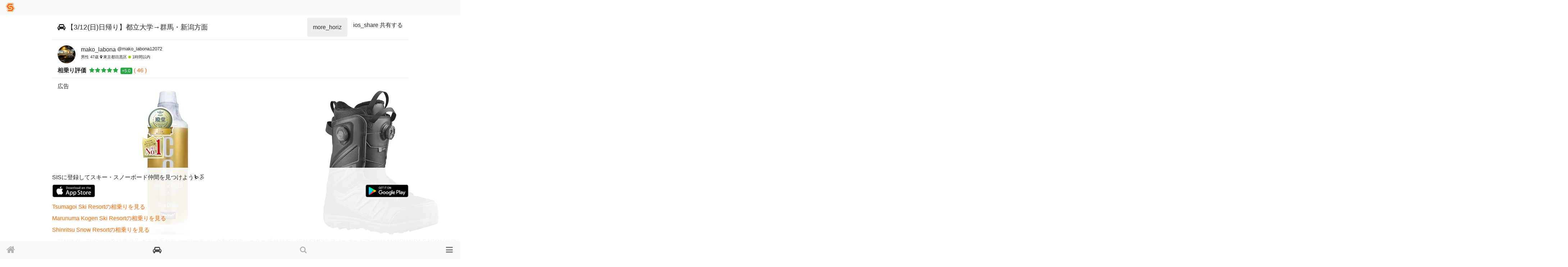

--- FILE ---
content_type: text/html; charset=utf-8
request_url: https://www.singinthesnow.net/ride_shares/drives/16611.amp
body_size: 14483
content:
<!DOCTYPE html>
<html amp='' lang='ja'>
<head>
<meta content='text/html; charset=UTF-8' http-equiv='Content-Type'><meta content='width=device-width, initial-scale=1.0, shrink-to-fit=no, maximum-scale=1.0, user-scalable=no' name='viewport'><script async='' src='https://cdn.ampproject.org/v0.js'></script>
<meta name="csrf-param" content="authenticity_token" />
<meta name="csrf-token" content="mdjNcKDL5pK0zzuDvQj/cxG31YHxd+/0zdmznOrGEwJ5ievSoAw0zAHVSHP2jwstGjXAiXR+XGdfShw/+dw9Lg==" />
<link href="https://www.singinthesnow.net/ride_shares/drives/16611" rel="canonical" />
<meta charset="utf-8">
<meta name="description" content="パルコール嬬恋スキーリゾート 丸沼高原スキー場 神立スノーリゾート行きのスキー、スノーボードの相乗り募集。mako_labonaさんによる3名の同乗者募集。">
<link rel="amphtml" href="https://www.singinthesnow.net/ride_shares/drives/16611.amp">
<link rel="alternate" hreflang="x-default" href="https://www.singinthesnow.net/ride_shares/drives/16611.amp"></link><link rel="alternate" hreflang="en" href="https://www.singinthesnow.net/ride_shares/drives/16611.amp?hl=en"></link><link rel="alternate" hreflang="ja" href="https://www.singinthesnow.net/ride_shares/drives/16611.amp?hl=ja"></link>
<link href='https://maxcdn.bootstrapcdn.com/font-awesome/4.7.0/css/font-awesome.min.css' rel='stylesheet' type='text/css'><title>【3/12(日)日帰り】都立大学→群馬・新潟方面 | スキー・スノーボードコミュニティ SIS</title><script type="application/ld+json" data-turbolinks-track="reload">{"type":"BreadcrumbList","itemListElement":[{"position":1,"name":"スキー・スノーボードコミュニティ SIS","item":"https://www.singinthesnow.net/","@type":"ListItem"},{"position":2,"name":"相乗り","item":"https://www.singinthesnow.net/ride_shares","@type":"ListItem"},{"position":3,"name":"相乗り | 乗せたい","item":"https://www.singinthesnow.net/ride_shares/drives","@type":"ListItem"},{"position":3,"name":"相乗り | 乗りたい","item":"https://www.singinthesnow.net/ride_shares/rides","@type":"ListItem"},{"position":4,"name":"【3/12(日)日帰り】都立大学→群馬・新潟方面","item":"https://www.singinthesnow.net/ride_shares/drives/16611","@type":"ListItem"}],"@context":"https://schema.org","@type":"BreadcrumbList"}</script><script type="application/ld+json" data-turbolinks-track="reload">{"type":"Event","name":"【3/12(日)日帰り】都立大学→群馬・新潟方面","startDate":"2023-03-12T02:00:00.000+09:00","endDate":"2023-03-12T20:00:00.000+09:00","eventAttendanceMode":"https://schema.org/OfflineEventAttendanceMode","description":"ご覧いただきありがとうございます\r\n直前ですが、3/12(日)スノーボードに行きます\r\nパルコール嬬恋希望ですが、ご希望あれば他でもかまいません\r\nパルコール嬬恋であればサンライズゴンドラからスタート希望なので、出発かなり早いです\r\n☆☆☆\r\n【催行日】3/12(日)\r\n【予定地】パルコール嬬恋　神立　丸沼\r\n【出発地】都立大学(東京都目黒区)\r\n【出発予定時間 2:00\r\n【基準ルート】目黒区→環七→目白通り→関越練馬\r\n【帰着予定時間】20:00\r\n【交通費】主催含め4人参加でお一人¥3,000円程度\r\n【募集人数】3名\r\n【参加者】40代男性 スノーボードフリーラン\r\n【車両】RP4ステップワゴン\r\n　　　　ルーフボックス装着\r\n　　　　飲食可 喫煙不可\r\n☆☆☆\r\n上記簡単な詳細です\r\nスキー場ご希望あれば検討します。\r\nパルコール嬬恋なら6:00サンライズゴンドラからスタート\r\n年齢・性別・スタイル・レベル等、全て不問です\r\n一期一会でも、楽しく１日を過ごせる方が唯一の条件です\r\n狭くても良ければ、4名まで相乗り出来ます(同乗者全員の同意必須)\r\n現地では、ご一緒でも個別行動でもかまいません\r\n膝を患っているので早めに上がってしまうかもしれませんが、ほっといて大丈夫です\r\nご一緒頂ける方にお楽しみ頂ければ幸いです\r\nまた、ご連絡さえいただければ、ドタキャンでもかまいません\r\nピックアップは可能な限り対応致します。\r\nお一人目であれば、23区城南城西城北・多摩地区東寄り・川崎・横浜一部・埼玉南部くらいは行けると思います\r\nホームに相乗り履歴も記載してますので、ご参考までに\r\n恐れ入りますが、お申し込みいただく前にお問い合わせいただけましたら幸いです\r\nご縁があれば、よろしくお願い致します\r\n\r\n","organizer":{"@type":"Person","name":"mako_labona","url":"https://www.singinthesnow.net/@mako_labona12072"},"location":{"@type":"Place","name":"Tsumagoi Ski Resort"},"@context":"https://schema.org","@type":"Event"}</script>
<style amp-boilerplate=''>
body{-webkit-animation:-amp-start 8s steps(1,end) 0s 1 normal both;-moz-animation:-amp-start 8s steps(1,end) 0s 1 normal both;-ms-animation:-amp-start 8s steps(1,end) 0s 1 normal both;animation:-amp-start 8s steps(1,end) 0s 1 normal both}@-webkit-keyframes -amp-start{from{visibility:hidden}to{visibility:visible}}@-moz-keyframes -amp-start{from{visibility:hidden}to{visibility:visible}}@-ms-keyframes -amp-start{from{visibility:hidden}to{visibility:visible}}@-o-keyframes -amp-start{from{visibility:hidden}to{visibility:visible}}@keyframes -amp-start{from{visibility:hidden}to{visibility:visible}}
</style>
<style amp-custom=''>
a{text-decoration:none;color:#ff6600}body{margin:0;font-family:-apple-system, BlinkMacSystemFont, 'Segoe UI', Roboto, 'Helvetica Neue', Arial, sans-serif, 'Apple Color Emoji', 'Segoe UI Emoji', 'Segoe UI Symbol';font-size:1rem;font-weight:400;line-height:1.5;color:#212529;background-color:#fff}h1,h2,h3,h4,h5,h6,.h1,.h2,.h3,.h4,.h5,.h6{margin-bottom:0.5rem;font-family:inherit;font-weight:500;line-height:1.2;color:inherit}ol,ul,dl{margin-top:0;margin-bottom:1rem}label{display:inline-block;margin-bottom:0.5rem}.align-middle{vertical-align:middle}.badge{display:inline-block;padding:0.25em 0.4em;font-size:75%;line-height:1;text-align:center;white-space:nowrap;vertical-align:baseline;border-radius:0.25rem}.badge-success{color:#fff;background-color:#28a745}.badge-success[href]:hover,.badge-success[href]:focus{color:#fff;text-decoration:none;background-color:#1e7e34}.bg-light{background-color:#f8f9fa}.bold{font-weight:bold}.btn{padding:0.5rem 15px;display:inline-block;font-weight:400;text-align:center;white-space:nowrap;vertical-align:middle;-webkit-user-select:none;-moz-user-select:none;-ms-user-select:none;user-select:none;border:1px solid transparent;font-size:1rem;line-height:1.5;border-radius:0.25rem;transition:color 0.15s ease-in-out, background-color 0.15s ease-in-out, border-color 0.15s ease-in-out, box-shadow 0.15s ease-in-out}.btn-block{display:block;width:100%}.btn-primary{color:#fff;background-color:#ff6600;border-color:#ff6600}.border-0{border:0}.col{flex-basis:0;flex-grow:1;max-width:100%}.col-1,.col-2,.col-3,.col-4,.col-5,.col-6,.col-7,.col-8,.col-9,.col-10,.col-11,.col-12,.col,.col-auto,.col-sm-1,.col-sm-2,.col-sm-3,.col-sm-4,.col-sm-5,.col-sm-6,.col-sm-7,.col-sm-8,.col-sm-9,.col-sm-10,.col-sm-11,.col-sm-12,.col-sm,.col-sm-auto,.col-md-1,.col-md-2,.col-md-3,.col-md-4,.col-md-5,.col-md-6,.col-md-7,.col-md-8,.col-md-9,.col-md-10,.col-md-11,.col-md-12,.col-md,.col-md-auto,.col-lg-1,.col-lg-2,.col-lg-3,.col-lg-4,.col-lg-5,.col-lg-6,.col-lg-7,.col-lg-8,.col-lg-9,.col-lg-10,.col-lg-11,.col-lg-12,.col-lg,.col-lg-auto,.col-xl-1,.col-xl-2,.col-xl-3,.col-xl-4,.col-xl-5,.col-xl-6,.col-xl-7,.col-xl-8,.col-xl-9,.col-xl-10,.col-xl-11,.col-xl-12,.col-xl,.col-xl-auto{position:relative;width:100%;min-height:1px;padding-right:15px;padding-left:15px}.col-12{flex:0 0 100%;max-width:100%}.container{padding-right:15px;padding-left:15px;margin-right:auto;margin-left:auto}.container .container{padding:0}.d-block{display:block}.d-flex{display:flex}.d-inline-block{display:inline-block}.d-table-cell{display:table-cell}.fixed-bottom{position:fixed;right:0;bottom:0;left:0;z-index:1028}.flex-row{flex-direction:row}.float-left{float:left}.float-right{float:right}.form-control{display:block;width:100%;padding:0.375rem 0.75rem;font-size:1rem;line-height:1.5;color:#495057;background-color:#fff;background-clip:padding-box;border:1px solid #ced4da;border-radius:0.25rem;transition:border-color 0.15s ease-in-out, box-shadow 0.15s ease-in-out}.form-control-range{display:block;width:100%}select.form-control:not([size]):not([multiple]){height:calc(2.25rem + 2px)}.input-group{position:relative;display:flex;flex-wrap:wrap;align-items:stretch;width:100%}.input-group>.form-control,.input-group>.custom-select,.input-group>.custom-file{position:relative;flex:1 1 auto;width:1%;margin-bottom:0}.list-group{display:flex;flex-direction:column;padding-left:0;margin-bottom:0}.list-group-item{position:relative;display:block;padding:0.75rem 1.25rem;margin-bottom:-1px;background-color:#fff;border:1px solid rgba(0,0,0,0.125)}.list-group-no-y-border{border-left:none;border-right:none}.list-inline{padding-left:0;list-style:none}.modal{display:none}.mt-1,.my-1{margin-top:0.25rem}.mt-2,.my-2{margin-top:0.5rem}.mt-4,.my-4{margin-top:1.5rem}.mb-2,.my-2{margin-bottom:0.5rem}.ml-1,.mx-1{margin-left:0.25rem}.ml-2,.mx-2{margin-left:0.5rem}.mr-1,.mx-1{margin-right:0.25rem}.mr-2,.mx-2{margin-right:0.5rem}.pt-2,.py-2{padding-top:0.5rem}.pb-2,.py-2{padding-bottom:0.5rem}.pl-2,.px-2{padding-left:0.5rem}.pl-3,.px-3{padding-left:1rem}.pr-0{padding-right:0}.pr-3,.px-3{padding-right:1rem}nav.nav.d-flex[role="tablist"]{border-bottom:1px solid #e6e6e6}.navbar{position:relative;display:flex;flex-wrap:wrap;align-items:center;justify-content:space-between;padding:0.5rem 1rem}.navbar .nav-brand{height:25px}.navbar-toggler-icon{display:inline-block;width:1.5em;height:1.25em;vertical-align:middle;content:'';background:no-repeat center center;background-size:100% 100%}.navbar-toggler{padding:0.25rem 0.75rem;font-size:1.25rem;line-height:1;background-color:transparent;border:1px solid transparent;border-radius:0.25rem}.navbar-light .navbar-brand{color:rgba(0,0,0,0.9)}.navbar-light .navbar-brand:hover,.navbar-light .navbar-brand:focus{color:rgba(0,0,0,0.9)}.navbar-light .navbar-nav .nav-link{color:rgba(0,0,0,0.5)}.navbar-light .navbar-nav .nav-link:hover,.navbar-light .navbar-nav .nav-link:focus{color:rgba(0,0,0,0.7)}.navbar-light .navbar-nav .nav-link.disabled{color:rgba(0,0,0,0.3)}.navbar-light .navbar-nav .show>.nav-link,.navbar-light .navbar-nav .active>.nav-link,.navbar-light .navbar-nav .nav-link.show,.navbar-light .navbar-nav .nav-link.active{color:rgba(0,0,0,0.9)}.navbar-light .navbar-toggler{color:rgba(0,0,0,0.5);border-color:rgba(0,0,0,0.1)}.navbar-light .navbar-toggler-icon{background-image:url("data:image/svg+xml;charset=utf8,%3Csvg viewBox='0 0 30 30' xmlns='http://www.w3.org/2000/svg'%3E%3Cpath stroke='rgba(0, 0, 0, 0.5)' stroke-width='2' stroke-linecap='round' stroke-miterlimit='10' d='M4 7h22M4 15h22M4 23h22'/%3E%3C/svg%3E")}.navbar-light .navbar-text{color:rgba(0,0,0,0.5)}.navbar-light .navbar-text a{color:rgba(0,0,0,0.9)}.navbar-light .navbar-text a:hover,.navbar-light .navbar-text a:focus{color:rgba(0,0,0,0.9)}.nav-icon,.nav-icon-current{display:inline-block;width:60px;height:50px;padding-top:14px;padding-bottom:12px;text-align:center;position:relative;font-size:20px;line-height:110%}.icon-home{font-size:26px;padding-top:10px}.icon-car{padding-top:13px;font-size:21px}.icon-comments{font-size:23px;padding-top:12px}.icon-search{padding-top:15px;padding-top:13px}.icon-users{font-size:19px}.navbar-toggler{font-size:22px}.nav-icon:hover,.nav-icon:active{background-color:#e9ecef}.nav-icon{color:#b3b3b3}.nav-icon-current{color:#4d4d4d}.fixed-top{position:fixed;top:0;right:0;left:0;z-index:1030}.text-center{text-align:center}.text-muted{color:#6c757d}.text-right{text-align:right}.nav-link{color:inherit;display:block;padding:0.5rem 1rem}.nav-link-sm{padding:0.3rem 0.8rem;font-size:0.9rem}.nav-link.active{border-bottom:3px solid #f60}.justify-content-between{justify-content:space-between}.row{display:flex;flex-wrap:wrap;margin-right:-15px;margin-left:-15px;margin-bottom:0.3rem}.switch{position:relative;display:inline-block;width:3rem;height:1.5rem}#main{padding-top:41px;padding-bottom:50px;max-width:991px;margin:auto auto 110px auto;min-height:90vh}#bottom-nav-wrap{max-height:100%;background-color:#1da1f3}#nav-main{margin-bottom:50px}#bottom-nav{max-height:100%;overflow-y:scroll}#bottom-nav .badge{position:absolute;top:5px;right:2px}#bottom-buttons{height:50px}#content-title,.content-title{font-size:1.2rem;margin:15px 0}.btn-label{padding:5px 10px 5px 30px;border-radius:5px;border:1px solid #eee;display:inline-block}.btn-input{position:relative;left:25px;margin-left:-15px;transform:scale(1.2)}.btn-input:checked+label{background:#f60;color:#FFF}.btn-input:checked[type="checkbox"]{accent-color:#000}.btn-input:checked[type="radio"]{accent-color:#000}.content-datetime{font-size:0.8rem}.content-subtitle{font-size:1.1rem}.d-grid{display:grid}.disabled,[data-disabled='true']{opacity:0.4}#nav-main{margin-bottom:50px}.font-07em{font-size:0.7em}#for-visitor{position:fixed;bottom:46px;background-color:rgba(255,255,255,0.9);z-index:200}#for-visitor-inner{max-width:991px;margin:auto;padding:15px}.item-row{border-bottom:solid 1px #e6e6e6;padding:0.5rem 0}.item-row .item-row{border:none}#menu{padding:0;border:0px}.list-datetime,.list-summary{font-size:80%}.link-inherit{color:inherit}.rating-stars{letter-spacing:0.1rem}.rating-stars-positive{color:#28a745}.rating-stars-negative{color:#dc3545}.scroll-hr{overflow-x:auto;white-space:nowrap}.scroll-hr-block{display:inline-block;float:none}.w-100{width:100%}.admin-verified-badge{color:#ff6600;top:5px}.last-access-icon{display:inline-block;width:7px;height:7px;border-radius:100%;z-index:2}.last-access-icon-absolute{position:absolute;bottom:0;left:0}.last-access-latest{background-color:#9dd201}.last-access-oldest{width:0px}.last-access-24hours{background-color:#ffc654}.last-access-7days{background-color:#adb8ff}.last-access-30days{background-color:#c9c9c9}.user-header-sum{width:100%;margin-top:15px;grid-template-columns:50px auto;grid-column-gap:15px}.list-group-item .user-header-sum{margin-top:0px}.user-login{font-size:120%}.user-lock-icon{font-size:80%}.user-list-details{font-size:80%}.user-avator-wrapper{width:50px;height:50px;overflow:hidden;border-radius:50%;text-align:center;background-color:#f0f0f0}.user-avator{height:100%;width:auto;margin-left:50%;transform:translateX(-50%)}.avator-list-user-avator-wrapper,.avator-list-user-avator{width:30px;height:30px}.avator-lists-wrapper{white-space:nowrap;overflow:hidden;height:40px}.user-wrap-horizon-s{display:inline-block;font-size:0.4rem;max-width:35px;overflow:hidden;text-overflow:ellipsis;text-align:center;white-space:nowrap}.user-wrap-horizon-s .user-avator-wrapper{width:35px;height:35px}.user-account-id{font-size:0.8rem}.user-recommend{width:50px;margin:0.5rem}.user-name{max-width:100%;white-space:nowrap;overflow:hidden;text-overflow:ellipsis;font-size:0.7rem}.liked-user{float:left}#share-menu .dropdown-menu{position:absolute;right:0}#qr-simbol{width:50px;height:50px;bottom:calc(0% + 25px + 5px);right:calc(0% + 25px + 5px);background-color:#fff;padding:5px;border-radius:5px}#account_for_copy,.hidden-element-for_copy,#profile_url_for_copy{left:0;top:-100vh}#profile-privacy .user-avator-wrapper{display:inline-block}#profile-privacy .btn-right{border-top-left-radius:0.2rem;border-bottom-left-radius:0.2rem}.verified-icon{color:#1da1f3;margin-left:0.3rem;font-size:90%}#user-sugestions{position:fixed;width:100%}

a{ color: #f60; text-decoration: none; font-size: 1rem; }
.ride-share-users-comments-wrap{min-width:5.5em}.ride-share-social-share-buttons{margin-top:-10px;margin-bottom:-10px;margin-right:-15px}

.equipment_false{opacity:0.4;margin:0.2em}.car-image{max-width:100;max-height:auto;width:auto;height:auto;display:block;margin:auto}


</style>
<script async='' custom-element='amp-auto-ads' src='https://cdn.ampproject.org/v0/amp-auto-ads-0.1.js'></script>
<script async='' custom-element='amp-analytics' src='https://cdn.ampproject.org/v0/amp-analytics-0.1.js'></script>

<noscript>
<style amp-boilerplate=''>
body{-webkit-animation:none;-moz-animation:none;-ms-animation:none;animation:none}
</style>
</noscript>
</head><body id='ride_shares_show'><amp-auto-ads data-ad-client='ca-pub-6966797141547602' type='adsense'></amp-auto-ads><main id='main'><div class='container'>
<div class='row item-row'><div class='col pr-0'><h2 id='content-title'><span class='mr-1'><i class="fa fa-car"></i></span>【3/12(日)日帰り】都立大学→群馬・新潟方面</h2></div><button aria-expanded='false' aria-haspopup='true' class='btn btn-min btn-transparent dropdown p-0 link-inherit' data-toggle='dropdown' id='' type='button'><span class='dropdown'><span class='material-icons'>more_horiz</span></span></button><div aria-labelledby='dropdownMenuButton' class='dropdown-menu dropdown-menu-right p-0 text-center'>
<div class='dropdown-item'><span onclick="navigatorShare(`https://www.singinthesnow.net/ride_shares/drives/16611`, `🚘【相乗り】 【3/12(日)日帰り】都立大学→群馬・新潟方面  #パルコール嬬恋スキーリゾート #丸沼高原スキー場 #神立スノーリゾート`, `【3/12(日)日帰り】都立大学→群馬・新潟方面`)" class="btn social-share"><span class="material-icons ">ios_share</span><span class="ml-1">共有する</span></span></div>
</div>
</div><a class="link-inherit" href="/@mako_labona12072"><div class='d-grid user-header-sum'><div><div class="user-avator-wrapper"><amp-img class="user-avator lazy" height="50px" width="50px" data-src="https://cdn.singinthesnow.net/users/25418/images/avator_P2100011.JPG" src="https://cdn.singinthesnow.net/users/25418/images/avator_P2100011.JPG" alt="https://cdn.singinthesnow.net/users/25418/images/avator_P2100011.JPG" layout="fixed" /></div></div><div><div class='d-flex justify-content-start'><div class='mr-1'>mako_labona</div><div class='user-account-id'>@mako_labona12072</div></div><div class='font-07em'><span class='mr-1'>男性</span><span class='mr-1'>47歳</span><span class='mr-1'><i class="fa fa-map-marker"></i> 東京都目黒区</span><span class='mr-1'><span class="last-access-icon last-access-latest "></span></span><span class='mr-1'>1時間以内</span><span class='mr-1'></span></div></div></div>
</a><div class='row item-row'><div class='col'><strong>相乗り評価</strong><span class='ml-1'><span class='ml-1'><span class="rating-stars rating-stars-positive"><i class="fa fa-star"></i><i class="fa fa-star"></i><i class="fa fa-star"></i><i class="fa fa-star"></i><i class="fa fa-star"></i></span></span><span class='ml-1'><span class="badge badge-success">+5.0</span></span><span class='ml-1'><a href="/@mako_labona12072/ride_share_ratings">( 46 )</a></span></span></div></div><div class='row'><div class='col'></div></div><div class='container d-flex justify-content-between align-items-center'><aside>広告</aside></div><div class='affiliates-horizontal'><div class='d-flex justify-content-start'><aside class='affiliate-horizontal scroll-snap-start'><div class='open-in-external d-flex justify-content-center align-items-center aff-source'><a href='https://www.amazon.co.jp/%E3%83%97%E3%83%AD%E3%82%B9%E3%82%BF%E3%83%83%E3%83%95-Prostaff-%E3%82%AC%E3%83%A9%E3%82%B9%E7%B3%BB%E3%83%9C%E3%83%87%E3%82%A3%E3%83%BC%E3%82%B3%E3%83%BC%E3%83%86%E3%82%A3%E3%83%B3%E3%82%B0%E5%89%A4-CC%E3%82%A6%E3%82%A9%E3%83%BC%E3%82%BF%E3%83%BC%E3%82%B4%E3%83%BC%E3%83%AB%E3%83%89-480ml/dp/B00P2DZFHS/ref=zg_bs_g_automotive_d_sccl_6/?tag=11028349-22' rel='sponsored'><img src='https://images-fe.ssl-images-amazon.com/images/I/610WScOfooL._AC_UL600_SR600,400_.jpg' /></a></div><div class='open-in-external aff-btn-src font-07em'><a href='https://www.amazon.co.jp/%E3%83%97%E3%83%AD%E3%82%B9%E3%82%BF%E3%83%83%E3%83%95-Prostaff-%E3%82%AC%E3%83%A9%E3%82%B9%E7%B3%BB%E3%83%9C%E3%83%87%E3%82%A3%E3%83%BC%E3%82%B3%E3%83%BC%E3%83%86%E3%82%A3%E3%83%B3%E3%82%B0%E5%89%A4-CC%E3%82%A6%E3%82%A9%E3%83%BC%E3%82%BF%E3%83%BC%E3%82%B4%E3%83%BC%E3%83%AB%E3%83%89-480ml/dp/B00P2DZFHS/ref=zg_bs_g_automotive_d_sccl_6/?tag=11028349-22'>プロスタッフ(Prostaff) 洗車用品 ガラス系ボディーコーティング剤 CCウォーターゴールド 詰め替え 480ml 品番:S123</a></div><div class='d-flex justify-content-between align-items-end'></div><span class="aff-rating"><span class="rating-stars rating-stars-positive"><i class="fa fa-star"></i><i class="fa fa-star"></i><i class="fa fa-star"></i><i class="fa fa-star"></i><i class="fa fa-star-half-o"></i></span>12</span><div class='font-07em'>Amazon</div></aside><aside class='affiliate-horizontal scroll-snap-start'><div class='open-in-external d-flex justify-content-center align-items-center aff-source'><a href='https://www.amazon.co.jp/%E3%82%B5%E3%83%AD%E3%83%A2%E3%83%B3-SALOMON-%E3%82%B9%E3%83%8E%E3%83%BC%E3%83%9C%E3%83%BC%E3%83%89%E3%83%96%E3%83%BC%E3%83%84-2024-25%E5%B9%B4%E3%83%A2%E3%83%87%E3%83%AB-L47403000/dp/B0D5822ZT7/ref=zg_bs_g_491216011_d_sccl_8/?tag=11028349-22' rel='sponsored'><img src='https://images-fe.ssl-images-amazon.com/images/I/71EtGSs81vL._AC_UL600_SR600,400_.jpg' /></a></div><div class='open-in-external aff-btn-src font-07em'><a href='https://www.amazon.co.jp/%E3%82%B5%E3%83%AD%E3%83%A2%E3%83%B3-SALOMON-%E3%82%B9%E3%83%8E%E3%83%BC%E3%83%9C%E3%83%BC%E3%83%89%E3%83%96%E3%83%BC%E3%83%84-2024-25%E5%B9%B4%E3%83%A2%E3%83%87%E3%83%AB-L47403000/dp/B0D5822ZT7/ref=zg_bs_g_491216011_d_sccl_8/?tag=11028349-22'>サロモン(SALOMON) スノーボードブーツ LAUNCH BOA SJ BOA(ラウンチ SJ ボア) メンズ</a></div><div class='d-flex justify-content-between align-items-end'></div><span class="aff-rating"><span class="rating-stars rating-stars-positive"><i class="fa fa-star"></i><i class="fa fa-star"></i><i class="fa fa-star"></i><i class="fa fa-star"></i><i class="fa fa-star"></i></span>1</span><div class='font-07em'>Amazon</div></aside><aside class='affiliate-horizontal scroll-snap-start'><div class='open-in-external d-flex justify-content-center align-items-center aff-source'><a href='https://www.amazon.co.jp/%E3%82%A2%E3%82%A4%E3%83%AA%E3%82%B9%E3%82%AA%E3%83%BC%E3%83%A4%E3%83%9E-%E3%83%89%E3%83%A9%E3%83%A0%E5%BC%8F%E6%B4%97%E6%BF%AF%E6%A9%9F-%E4%B9%BE%E7%87%A5%E6%A9%9F%E8%83%BD%E4%BB%98%E3%81%8D-%E6%B8%A9%E6%B0%B4%E6%B4%97%E6%B5%84%E6%A9%9F%E8%83%BD-CDK842-W/dp/B09YM87RLV/ref=zg_bs_g_16299361_d_sccl_13/?tag=11028349-22' rel='sponsored'><img src='https://images-fe.ssl-images-amazon.com/images/I/51YmhOZfIDL._AC_UL600_SR600,400_.jpg' /></a></div><div class='open-in-external aff-btn-src font-07em'><a href='https://www.amazon.co.jp/%E3%82%A2%E3%82%A4%E3%83%AA%E3%82%B9%E3%82%AA%E3%83%BC%E3%83%A4%E3%83%9E-%E3%83%89%E3%83%A9%E3%83%A0%E5%BC%8F%E6%B4%97%E6%BF%AF%E6%A9%9F-%E4%B9%BE%E7%87%A5%E6%A9%9F%E8%83%BD%E4%BB%98%E3%81%8D-%E6%B8%A9%E6%B0%B4%E6%B4%97%E6%B5%84%E6%A9%9F%E8%83%BD-CDK842-W/dp/B09YM87RLV/ref=zg_bs_g_16299361_d_sccl_13/?tag=11028349-22'>アイリスオーヤマ ドラム式洗濯機 洗濯8kg 乾燥4kg ホワイト CDK842-W 左開き インバーター 新生活 一人暮らし</a></div><div class='d-flex justify-content-between align-items-end'></div><span class="aff-rating"><span class="rating-stars rating-stars-positive"><i class="fa fa-star"></i><i class="fa fa-star"></i><i class="fa fa-star"></i><i class="fa fa-star-half-o"></i><i class="fa fa-star-o"></i></span>140</span><div class='font-07em'>Amazon</div></aside><aside class='affiliate-horizontal scroll-snap-start'><div class='open-in-external d-flex justify-content-center align-items-center aff-source'><a href='https://www.amazon.co.jp/north-peak-%E3%83%8E%E3%83%BC%E3%82%B9%E3%83%94%E3%83%BC%E3%82%AF-%E3%82%B1%E3%83%BC%E3%83%96%E3%83%AB%E3%83%AD%E3%83%83%E3%82%AF-NP-3308/dp/B00GGC36RA/ref=zg_bs_g_3412885051_d_sccl_14/?tag=11028349-22' rel='sponsored'><img src='https://images-fe.ssl-images-amazon.com/images/I/61ZyefpkJaL._AC_UL600_SR600,400_.jpg' /></a></div><div class='open-in-external aff-btn-src font-07em'><a href='https://www.amazon.co.jp/north-peak-%E3%83%8E%E3%83%BC%E3%82%B9%E3%83%94%E3%83%BC%E3%82%AF-%E3%82%B1%E3%83%BC%E3%83%96%E3%83%AB%E3%83%AD%E3%83%83%E3%82%AF-NP-3308/dp/B00GGC36RA/ref=zg_bs_g_3412885051_d_sccl_14/?tag=11028349-22'>north peak(ノースピーク) ケーブルロック NP-3308 PK</a></div><div class='d-flex justify-content-between align-items-end'></div><span class="aff-rating"><span class="rating-stars rating-stars-positive"><i class="fa fa-star"></i><i class="fa fa-star"></i><i class="fa fa-star"></i><i class="fa fa-star"></i><i class="fa fa-star"></i></span>1</span><div class='font-07em'>Amazon</div></aside><aside class='affiliate-horizontal scroll-snap-start'><div class='open-in-external d-flex justify-content-center align-items-center aff-source'><a href='https://www.amazon.co.jp/NIMASO-%E3%82%AC%E3%83%A9%E3%82%B9%E3%83%95%E3%82%A3%E3%83%AB%E3%83%A0-iPhone-%E3%81%84Phone17%EF%BC%886-3%E3%82%A4%E3%83%B3%E3%83%81%EF%BC%89%E5%AF%BE%E5%BF%9C-DSP25F1698/dp/B0FDB6RLRK/ref=zg_bs_g_128187011_d_sccl_3/?tag=11028349-22' rel='sponsored'><img src='https://images-fe.ssl-images-amazon.com/images/I/61SHlZQ425L._AC_UL600_SR600,400_.jpg' /></a></div><div class='open-in-external aff-btn-src font-07em'><a href='https://www.amazon.co.jp/NIMASO-%E3%82%AC%E3%83%A9%E3%82%B9%E3%83%95%E3%82%A3%E3%83%AB%E3%83%A0-iPhone-%E3%81%84Phone17%EF%BC%886-3%E3%82%A4%E3%83%B3%E3%83%81%EF%BC%89%E5%AF%BE%E5%BF%9C-DSP25F1698/dp/B0FDB6RLRK/ref=zg_bs_g_128187011_d_sccl_3/?tag=11028349-22'>NIMASO ガラスフィルム iPhone 17 用 強化ガラス 液晶 保護フィルム 耐衝撃 高透過率 指紋防止 貼りやすい ガイド枠付き 2枚セット いPhone17（6.3インチ）対応 DSP25F1698</a></div><div class='d-flex justify-content-between align-items-end'></div><span class="aff-rating"><span class="rating-stars rating-stars-positive"><i class="fa fa-star"></i><i class="fa fa-star"></i><i class="fa fa-star"></i><i class="fa fa-star"></i><i class="fa fa-star-half-o"></i></span>68</span><div class='font-07em'>Amazon</div></aside><aside class='affiliate-horizontal scroll-snap-start'><div class='open-in-external d-flex justify-content-center align-items-center aff-source'><a href='https://www.amazon.co.jp/Fkstyle%E3%80%90%E3%83%AF%E3%83%B3%E3%82%BF%E3%83%83%E3%83%81%E8%A3%85%E7%9D%80%E3%83%BB%E3%82%A8%E3%83%83%E3%82%B8%E4%BF%9D%E8%AD%B7%E3%80%91%E3%82%B9%E3%83%8E%E3%83%BC%E3%83%9C%E3%83%BC%E3%83%89%E3%82%AB%E3%83%90%E3%83%BC-%E3%82%BD%E3%83%BC%E3%83%AB%E3%82%AB%E3%83%90%E3%83%BC-140%EF%BD%9E160cm%E5%AF%BE%E5%BF%9C-%E3%83%95%E3%83%AA%E3%83%BC%E3%82%B9%C3%97%E3%83%8A%E3%82%A4%E3%83%AD%E3%83%B3%E7%B4%A0%E6%9D%90-%E8%BB%8A%E5%86%85%E6%B1%9A%E3%82%8C%E9%98%B2%E6%AD%A2/dp/B0G3WJHHTF/ref=zg_bs_g_491221011_d_sccl_28/?tag=11028349-22' rel='sponsored'><img src='https://images-fe.ssl-images-amazon.com/images/I/61nhDsiJYQL._AC_UL600_SR600,400_.jpg' /></a></div><div class='open-in-external aff-btn-src font-07em'><a href='https://www.amazon.co.jp/Fkstyle%E3%80%90%E3%83%AF%E3%83%B3%E3%82%BF%E3%83%83%E3%83%81%E8%A3%85%E7%9D%80%E3%83%BB%E3%82%A8%E3%83%83%E3%82%B8%E4%BF%9D%E8%AD%B7%E3%80%91%E3%82%B9%E3%83%8E%E3%83%BC%E3%83%9C%E3%83%BC%E3%83%89%E3%82%AB%E3%83%90%E3%83%BC-%E3%82%BD%E3%83%BC%E3%83%AB%E3%82%AB%E3%83%90%E3%83%BC-140%EF%BD%9E160cm%E5%AF%BE%E5%BF%9C-%E3%83%95%E3%83%AA%E3%83%BC%E3%82%B9%C3%97%E3%83%8A%E3%82%A4%E3%83%AD%E3%83%B3%E7%B4%A0%E6%9D%90-%E8%BB%8A%E5%86%85%E6%B1%9A%E3%82%8C%E9%98%B2%E6%AD%A2/dp/B0G3WJHHTF/ref=zg_bs_g_491221011_d_sccl_28/?tag=11028349-22'>Fkstyle【ワンタッチ装着・エッジ保護】スノーボードカバー ソールカバー M/Lサイズ 140～160cm対応 フリース×ナイロン素材 傷防止 車内汚れ防止 軽量 コンパクト 収納ケース スノボ 板 エッジガード</a></div><div class='d-flex justify-content-between align-items-end'></div><div class='font-07em'>Amazon</div></aside><aside class='affiliate-horizontal scroll-snap-start'><div class='open-in-external d-flex justify-content-center align-items-center aff-source'><a href='https://www.amazon.co.jp/%EF%BC%88%E3%83%9C%E3%83%AC%E3%83%BC%EF%BC%89bolle-%E3%83%A9%E3%83%83%E3%82%B7%E3%83%A5%E3%83%97%E3%83%A9%E3%82%B9-ONESIZE-MatteBlack-CLEAR/dp/B09JK5MP7K/ref=zg_bs_g_2201305051_d_sccl_10/?tag=11028349-22' rel='sponsored'><img src='https://images-fe.ssl-images-amazon.com/images/I/61VatSnH7gL._AC_UL600_SR600,400_.jpg' /></a></div><div class='open-in-external aff-btn-src font-07em'><a href='https://www.amazon.co.jp/%EF%BC%88%E3%83%9C%E3%83%AC%E3%83%BC%EF%BC%89bolle-%E3%83%A9%E3%83%83%E3%82%B7%E3%83%A5%E3%83%97%E3%83%A9%E3%82%B9-ONESIZE-MatteBlack-CLEAR/dp/B09JK5MP7K/ref=zg_bs_g_2201305051_d_sccl_10/?tag=11028349-22'>（ボレー）bolle RUSH+ BSSI ラッシュプラス ONESIZE MatteBlack/CLEAR</a></div><div class='d-flex justify-content-between align-items-end'></div><div class='font-07em'>Amazon</div></aside></div></div><div class='row item-row'><div class='col'><div class='float-left mr-1'><strong>出発予定日時</strong></div><div class='float-left'>2023年03月12日 02時00分</div></div></div><div class='row item-row'><div class='col'><div class='float-left mr-1'><strong>帰宅予定日時</strong></div><div class='float-left'>2023年03月12日 20時00分</div></div></div><div class='row item-row'><div class='col'><div class='float-left mr-1'><strong>申込締切日時</strong></div><div class='float-left'>2023年03月11日 21時30分</div></div></div><div class='row item-row'><div class='col'><div class='float-left mr-1'><strong>スキー場</strong></div><div class='float-left'><ul class="list-inline ml-2">
<li class='list-inline-item mr-2'><a class="list-summary" href="/gelandes/Tsumagoi%20Ski%20Resort">Tsumagoi Ski Resort</a></li><li class='list-inline-item mr-2'><a class="list-summary" href="/gelandes/Marunuma%20Kogen%20Ski%20Resort">Marunuma Kogen Ski Resort</a></li><li class='list-inline-item mr-2'><a class="list-summary" href="/gelandes/Shinritsu%20Snow%20Resort">Shinritsu Snow Resort</a></li></div></div></div><div class='row item-row'><div class='col'>
<a data-toggle='collapse' href='#car'><strong class='mr-1'>車情報</strong><i class="fa fa-plus-square"></i>
</a>
<div class='collapse' id='car'>
<div class='row item-row'><div class='col'><amp-img width="3888" height="3888" layout="responsive" data-src="https://cdn.singinthesnow.net/cars/4171/images/20251207_014826.jpg" class="lazy car-image" src="https://cdn.singinthesnow.net/cars/4171/images/20251207_014826.jpg" alt="https://cdn.singinthesnow.net/cars/4171/images/20251207_014826.jpg" /></div></div>
<div class='row item-row'><div class='col'><div class='float-left mr-1'><strong>
メーカー
</strong>
HONDA</div></div></div>
<div class='row item-row'><div class='col'><div class='float-left mr-1'><strong>
車名
</strong>
RP7ステップワゴン</div></div></div>
<div class='row item-row'><div class='col'><div class='float-left mr-1'><strong>
4WD
</strong>
<i class="fa fa-check"></i></div></div></div>
<div class='row item-row'><div class='col'><div class='float-left mr-1'><strong>
スタッドレスタイヤ
</strong>
<i class="fa fa-check"></i></div></div></div>
<div class='row item-row'><div class='col'><div class='float-left mr-1'><strong>
タイヤチェーン
</strong>
<i class="fa fa-check"></i></div></div></div>
<div class='row item-row'><div class='col'><div class='float-left mr-1'><strong>
ルーフボックス
</strong>
<i class="fa fa-check"></i></div></div></div>
<div class='row item-row'><div class='col'><div class='float-left mr-1'><strong>
ルーフキャリア
</strong>
<i class="fa fa-check"></i></div></div></div>
<div class='row item-row'><div class='col'><div class='float-left mr-1'><strong>
ETC
</strong>
<i class="fa fa-check"></i></div></div></div>
<div class='row item-row'><div class='col'><div class='float-left mr-1'><strong>
カーナビ
</strong>
<i class="fa fa-check"></i></div></div></div>
<div class='row item-row'><div class='col'><div class='float-left mr-1'><strong>
喫煙
</strong>
不可</div></div></div>
<div class='row item-row'><div class='col'><div class='float-left mr-1'><strong>
飲食
</strong>
可</div></div></div>
<div class='row item-row'><div class='col'><div class='float-left mr-1'><strong>
積載可能な板の最大長
</strong>
160cm</div></div></div>

</div>
</div></div><div class='row item-row'><div class='col'><div class='float-left mr-1'><strong>募集人数</strong></div><div class='float-left'>3人</div></div></div><div class='row item-row'><div class='col'><div class='float-left mr-1'><strong>運転の交代</strong></div><div class='float-left'></div>不要</div></div><div class='row item-row'><div class='col'><div class='float-left mr-1'><strong>ガソリン代</strong></div><div class='float-left'>¥0</div></div></div><div class='row item-row'><div class='col'><div class='float-left mr-1'><strong>高速代</strong></div><div class='float-left'>¥0</div></div></div><div class='row item-row'><div class='col'><div class='float-left mr-1'><strong>駐車場代</strong></div><div class='float-left'>¥0</div></div></div><div class='row item-row'><div class='col'><div class='float-left mr-1'><strong>洗車代</strong></div><div class='float-left'>¥0</div></div></div><div class='row item-row'><strong class='mb-1 col col-12 col-sm-6 col-md-4 col-lg-3 col-xl-3'>同乗者</strong><div class='mb-1 col'><div class='float-left mr-1'>男性</div><div class='float-left mr-1'>0人</div><div class='float-left mr-1'>女性</div><div class='float-left clearfix'>0人</div><div class='float-left mr-1'>その他</div><div class='float-left clearfix'>0人</div></div></div><div class='row item-row'><div class='col-12'><strong>参加者</strong></div><div class='col'>まだいません</div><div class='col-12'><ul class='list-inline'><li class='list-inline-item'><span class='mr-1'><span class='bold mr-1'>合計</span>1人</span></li><li class='list-inline-item'><span class='mr-1'><span class='bold mr-1'>男性</span>1人</span></li><li class='list-inline-item'><span class='mr-1'><span class='bold mr-1'>女性</span>0人</span></li><li class='list-inline-item'><span class='bold mr-1'>不明</span>0人</li></ul></div></div><div id='rideShareAd'></div><div class='row item-row'><div class='col'><div class='float-left mr-1'><strong>詳細</strong></div><div class='float-left'><div>ご覧いただきありがとうございます
<br />直前ですが、3/12(日)スノーボードに行きます
<br />パルコール嬬恋希望ですが、ご希望あれば他でもかまいません
<br />パルコール嬬恋であればサンライズゴンドラからスタート希望なので、出発かなり早いです
<br />☆☆☆
<br />【催行日】3/12(日)
<br />【予定地】パルコール嬬恋　神立　丸沼
<br />【出発地】都立大学(東京都目黒区)
<br />【出発予定時間 2:00
<br />【基準ルート】目黒区→環七→目白通り→関越練馬
<br />【帰着予定時間】20:00
<br />【交通費】主催含め4人参加でお一人¥3,000円程度
<br />【募集人数】3名
<br />【参加者】40代男性 スノーボードフリーラン
<br />【車両】RP4ステップワゴン
<br />　　　　ルーフボックス装着
<br />　　　　飲食可 喫煙不可
<br />☆☆☆
<br />上記簡単な詳細です
<br />スキー場ご希望あれば検討します。
<br />パルコール嬬恋なら6:00サンライズゴンドラからスタート
<br />年齢・性別・スタイル・レベル等、全て不問です
<br />一期一会でも、楽しく１日を過ごせる方が唯一の条件です
<br />狭くても良ければ、4名まで相乗り出来ます(同乗者全員の同意必須)
<br />現地では、ご一緒でも個別行動でもかまいません
<br />膝を患っているので早めに上がってしまうかもしれませんが、ほっといて大丈夫です
<br />ご一緒頂ける方にお楽しみ頂ければ幸いです
<br />また、ご連絡さえいただければ、ドタキャンでもかまいません
<br />ピックアップは可能な限り対応致します。
<br />お一人目であれば、23区城南城西城北・多摩地区東寄り・川崎・横浜一部・埼玉南部くらいは行けると思います
<br />ホームに相乗り履歴も記載してますので、ご参考までに
<br />恐れ入りますが、お申し込みいただく前にお問い合わせいただけましたら幸いです
<br />ご縁があれば、よろしくお願い致します</div></div></div></div>
<a class="btn btn-primary btn-block" href="/app">アプリのダウンロード</a>
<div id='comments'>
<a class='internal-link' id='675479'></a><div class='comment position-relative pt-3 ' id='comment_675479'><div class='container py-default d-flex align-items-center justify-content-between'><a class="link-inherit" href="/@mako_labona12072"><div class='d-table-cell'><div class="position-relative"><span class="last-access-icon last-access-latest last-access-icon-absolute"></span><div class="user-avator-wrapper"><amp-img class="user-avator lazy" height="50px" width="50px" data-src="https://cdn.singinthesnow.net/users/25418/images/avator_P2100011.JPG" src="https://cdn.singinthesnow.net/users/25418/images/avator_P2100011.JPG" alt="https://cdn.singinthesnow.net/users/25418/images/avator_P2100011.JPG" layout="fixed" /></div></div></div><div class='d-table-cell pl-2 align-middle'><div class='ellipsis' data-content='nickname'>mako_labona</div></div>
</a><div class='text-right text-nowrap'></div></div><div class='container comment-detail position-relative'><div class='d-flex justify-content-between align-items-center'></div><input class='omit-toggle d-none' id='omit-toggle-675479' type='checkbox'>
<label class='omit-toggle-label' data-less='折りたたむ' data-more='続きを読む' for='omit-toggle-675479' id='omit-toggle-label-675479'></label><div class='omittable' data-commentable-type='RideShare' data-content-id='675479' data-ellipsis='false' id='omittable-675479'><div>Youさん、はじめまして☆
<br />お問い合わせありがとうございます！
<br />荻窪ですねー
<br />行き先はパルコールになりそうですが、調整してみますので今しばらくお待ち下さい</div><div class='content-datetime text-right'><a class="text-muted" title="mako_labonaさんのコメント" href="/@mako_labona12072/comments/675479"><time datetime="2023-03-11T18:04:47+09:00">3年弱前</time></a></div></div></div><a class='comments-link' id='comment-reactions-675479'></a><div class='container comment-reactions'><div class='d-flex justify-content-start align-items-center btn-group ml-ngtv'><a id="comment_like_675479" class="btn link-inherit text-center " data-remote="true" rel="nofollow" data-method="put" href="/comments/675479/vote?resource=Comment"><div class='btn-comment-reaction'><i class="fa fa-heart mr-1"></i><span class='votes_count'></span></div><div class='font-07em'>いいね</div></a><a class="link-inherit btn comment-link" href="/ride_shares/drives/16611/comments/675479#comment-reactions-675479"><i class="fa fa-comment mr-1 btn-comment-reaction-comment"></i><span id="comments-count-675479">2</span><div class="font-07em">コメント</div></a></div><div class='ml-ngtv' id='comment_form_675479'></div></div></div><script>
  ellipsisIfContentOverflow("omittable-675479")
</script>

<a class='internal-link' id='675473'></a><div class='comment position-relative pt-3 ' id='comment_675473'><div class='container py-default d-flex align-items-center justify-content-between'><a class="link-inherit" href="/@m1k7a5m1r9"><div class='d-table-cell'><div class="position-relative"><span class="last-access-icon last-access-oldest last-access-icon-absolute"></span><div class="user-avator-wrapper"><amp-img class="user-avator lazy" height="50px" width="50px" data-src="https://cdn.singinthesnow.net/users/23372/images/avator_26A44A50-FB7F-4005-B850-D0E134A32E76.jpeg" src="https://cdn.singinthesnow.net/users/23372/images/avator_26A44A50-FB7F-4005-B850-D0E134A32E76.jpeg" alt="https://cdn.singinthesnow.net/users/23372/images/avator_26A44A50-FB7F-4005-B850-D0E134A32E76.jpeg" layout="fixed" /></div></div></div><div class='d-table-cell pl-2 align-middle'><div class='ellipsis' data-content='nickname'>You</div></div>
</a><div class='text-right text-nowrap'></div></div><div class='container comment-detail position-relative'><div class='d-flex justify-content-between align-items-center'></div><input class='omit-toggle d-none' id='omit-toggle-675473' type='checkbox'>
<label class='omit-toggle-label' data-less='折りたたむ' data-more='続きを読む' for='omit-toggle-675473' id='omit-toggle-label-675473'></label><div class='omittable' data-commentable-type='RideShare' data-content-id='675473' data-ellipsis='false' id='omittable-675473'><div>急ですが…環八、荻窪なのねすが
<br />ご相談可能でしょうか？</div><div class='content-datetime text-right'><a class="text-muted" title="Youさんのコメント" href="/@m1k7a5m1r9/comments/675473"><time datetime="2023-03-11T17:56:06+09:00">3年弱前</time></a></div></div></div><a class='comments-link' id='comment-reactions-675473'></a><div class='container comment-reactions'><div class='d-flex justify-content-start align-items-center btn-group ml-ngtv'><a id="comment_like_675473" class="btn link-inherit text-center " data-remote="true" rel="nofollow" data-method="put" href="/comments/675473/vote?resource=Comment"><div class='btn-comment-reaction'><i class="fa fa-heart mr-1"></i><span class='votes_count'></span></div><div class='font-07em'>いいね</div></a><a class="link-inherit btn comment-link" href="/ride_shares/drives/16611/comments/675473#comment-reactions-675473"><i class="fa fa-comment mr-1 btn-comment-reaction-comment"></i><span id="comments-count-675473"></span><div class="font-07em">コメント</div></a></div><div class='ml-ngtv' id='comment_form_675473'></div></div></div><script>
  ellipsisIfContentOverflow("omittable-675473")
</script>

<a class='internal-link' id='675442'></a><div class='comment position-relative pt-3 ' id='comment_675442'><div class='container py-default d-flex align-items-center justify-content-between'><a class="link-inherit" href="/@michiko"><div class='d-table-cell'><div class="position-relative"><span class="last-access-icon last-access-7days last-access-icon-absolute"></span><div class="user-avator-wrapper"><amp-img class="user-avator lazy" height="50px" width="50px" data-src="https://cdn.singinthesnow.net/users/35557/images/avator_IMG_1547.jpeg" src="https://cdn.singinthesnow.net/users/35557/images/avator_IMG_1547.jpeg" alt="https://cdn.singinthesnow.net/users/35557/images/avator_IMG_1547.jpeg" layout="fixed" /></div></div></div><div class='d-table-cell pl-2 align-middle'><div class='ellipsis' data-content='nickname'>みちこ</div></div>
</a><div class='text-right text-nowrap'></div></div><div class='container comment-detail position-relative'><div class='d-flex justify-content-between align-items-center'></div><input class='omit-toggle d-none' id='omit-toggle-675442' type='checkbox'>
<label class='omit-toggle-label' data-less='折りたたむ' data-more='続きを読む' for='omit-toggle-675442' id='omit-toggle-label-675442'></label><div class='omittable' data-commentable-type='RideShare' data-content-id='675442' data-ellipsis='false' id='omittable-675442'><div>急ではありますが、江戸川区篠崎はピック可能でしょうか？😭</div><div class='content-datetime text-right'><a class="text-muted" title="みちこさんのコメント" href="/@michiko/comments/675442"><time datetime="2023-03-11T17:07:01+09:00">3年弱前</time></a></div></div></div><a class='comments-link' id='comment-reactions-675442'></a><div class='container comment-reactions'><div class='d-flex justify-content-start align-items-center btn-group ml-ngtv'><a id="comment_like_675442" class="btn link-inherit text-center " data-remote="true" rel="nofollow" data-method="put" href="/comments/675442/vote?resource=Comment"><div class='btn-comment-reaction'><i class="fa fa-heart mr-1"></i><span class='votes_count'></span></div><div class='font-07em'>いいね</div></a><a class="link-inherit btn comment-link" href="/ride_shares/drives/16611/comments/675442#comment-reactions-675442"><i class="fa fa-comment mr-1 btn-comment-reaction-comment"></i><span id="comments-count-675442">3</span><div class="font-07em">コメント</div></a></div><div class='ml-ngtv' id='comment_form_675442'></div></div></div><div class='mx-auto'></div><script>
  ellipsisIfContentOverflow("omittable-675442")
</script>


</div><div class='mt-4'></div></div><div class='mt-2'><div class='container'>同じスキー場行きの相乗り</div><ul class='list-group border-0 list-group-no-y-border sortable' id='same_gelandes'><li class='list-group-item' data-date='2026-01-20'><div class='d-flex justify-content-between justify-content-between-list'><div><a class="d-flex flex-row justify-content-between" href="/ride_shares/drives/21915"><div><span class='mr-1 icon'><i class="fa fa-car"></i></span>千葉県香取市発</div></a></div><div></div></div><a class="link-inherit d-block my-2" href="/@BC________R2"><div class='d-grid user-header-sum'><div><div class="user-avator-wrapper"><amp-img class="user-avator lazy" height="50px" width="50px" data-src="https://cdn.singinthesnow.net/users/20377/images/avator_IMG_5642.jpeg" src="https://cdn.singinthesnow.net/users/20377/images/avator_IMG_5642.jpeg" alt="https://cdn.singinthesnow.net/users/20377/images/avator_IMG_5642.jpeg" layout="fixed" /></div></div><div><div class='d-flex justify-content-start'><div class='mr-1'>ケイ</div><div class='user-account-id'>@BC________R2</div></div><div class='font-07em'><span class='mr-1'>男性</span><span class='mr-1'>34歳</span><span class='mr-1'><i class="fa fa-map-marker"></i> 千葉県香取市</span><span class='mr-1'><span class="last-access-icon last-access-24hours "></span></span><span class='mr-1'>3時間前</span><span class='mr-1'></span></div></div></div></a><div class='d-flex'><span class='list-summary'><span class='mr-2'><a class="link-inherit" href="/ride_shares/drives/gelandes/Hunter%20Mountain%20Shiobara">Hunter Mountain Shiobara</a></span><span class='mr-2'><a class="link-inherit" href="/ride_shares/drives/gelandes/Marunuma%20Kogen%20Ski%20Resort">Marunuma Kogen Ski Resort</a></span><span class='mr-2'><a class="link-inherit" href="/ride_shares/drives/gelandes/Shinritsu%20Snow%20Resort">Shinritsu Snow Resort</a></span></span></div><div class='d-flex justify-content-between mt-1 list-summary'><span>01月20日(火)</span><span></span></div></li><li class='list-group-item' data-date='2026-01-23'><div class='d-flex justify-content-between justify-content-between-list'><div><a class="d-flex flex-row justify-content-between" href="/ride_shares/drives/21790"><div><span class='mr-1 icon'><i class="fa fa-car"></i></span>滑り倒す！1/23(金) 丸沼高原　神奈川発</div></a></div><div></div></div><a class="link-inherit d-block my-2" href="/@SHI-mahiro"><div class='d-grid user-header-sum'><div><div class="user-avator-wrapper"><amp-img class="user-avator lazy" height="50px" width="50px" data-src="https://cdn.singinthesnow.net/users/22654/images/avator_F2337625-9B72-4216-84CB-DAA3825B295C.jpeg" src="https://cdn.singinthesnow.net/users/22654/images/avator_F2337625-9B72-4216-84CB-DAA3825B295C.jpeg" alt="https://cdn.singinthesnow.net/users/22654/images/avator_F2337625-9B72-4216-84CB-DAA3825B295C.jpeg" layout="fixed" /></div></div><div><div class='d-flex justify-content-start'><div class='mr-1'>KHT48</div><div class='user-account-id'>@SHI-mahiro</div></div><div class='font-07em'><span class='mr-1'>男性</span><span class='mr-1'><span class="last-access-icon last-access-latest "></span></span><span class='mr-1'>1時間以内</span><span class='mr-1'></span></div></div></div></a><div class='d-flex'><span class='list-summary'><span class='mr-2'><a class="link-inherit" href="/ride_shares/drives/gelandes/Marunuma%20Kogen%20Ski%20Resort">Marunuma Kogen Ski Resort</a></span></span></div><div class='d-flex justify-content-between mt-1 list-summary'><span>01月23日(金)</span><span></span></div></li><li class='list-group-item' data-date='2026-01-22'><div class='d-flex justify-content-between justify-content-between-list'><div><a class="d-flex flex-row justify-content-between" href="/ride_shares/rides/21875"><div><span class='mr-1 icon'><i class="fa fa-user"></i></span>滑れればどこでも！！1/22日(木曜日)</div></a></div><div></div></div><a class="link-inherit d-block my-2" href="/@hhhhitori"><div class='d-grid user-header-sum'><div><div class="user-avator-wrapper"><amp-img class="user-avator lazy" height="50px" width="50px" data-src="https://cdn.singinthesnow.net/users/29876/images/avator_IMG_0717.jpeg" src="https://cdn.singinthesnow.net/users/29876/images/avator_IMG_0717.jpeg" alt="https://cdn.singinthesnow.net/users/29876/images/avator_IMG_0717.jpeg" layout="fixed" /></div></div><div><div class='d-flex justify-content-start'><div class='mr-1'>こう。6シーズン目</div><div class='user-account-id'>@hhhhitori</div></div><div class='font-07em'><span class='mr-1'>男性</span><span class='mr-1'>32歳</span><span class='mr-1'><i class="fa fa-map-marker"></i> 千葉(外環松戸インター付近)</span><span class='mr-1'><span class="last-access-icon last-access-24hours "></span></span><span class='mr-1'>14時間前</span><span class='mr-1'></span></div></div></div></a><div class='d-flex'><span class='list-summary'><span class='mr-2'><a class="link-inherit" href="/ride_shares/rides/gelandes/Hoshino%20Resorts%20Nekoma%20Mountain%20Snow%20Park%20&amp;%20Resort%20North%20Area">Hoshino Resorts Nekoma Mountain Snow Park &amp; Resort North Area</a></span><span class='mr-2'><a class="link-inherit" href="/ride_shares/rides/gelandes/Ogna%20Hotoka%20Ski%20Resort">Ogna Hotoka Ski Resort</a></span><span class='mr-2'><a class="link-inherit" href="/ride_shares/rides/gelandes/Tsumagoi%20Ski%20Resort">Tsumagoi Ski Resort</a></span></span></div><div class='d-flex justify-content-between mt-1 list-summary'><span>01月22日(木)</span><span></span></div></li><li class='list-group-item' data-date='2026-01-31'><div class='d-flex justify-content-between justify-content-between-list'><div><a class="d-flex flex-row justify-content-between" href="/ride_shares/drives/21909"><div><span class='mr-1 icon'><i class="fa fa-car"></i></span>1/31〜2/1 嬬恋 LGBTQスノーボード🏳️‍🌈 バラギロッジ泊 ピック可能</div></a></div><div></div></div><a class="link-inherit d-block my-2" href="/@onigiri_snow"><div class='d-grid user-header-sum'><div><div class="user-avator-wrapper"><amp-img class="user-avator lazy" height="50px" width="50px" data-src="https://cdn.singinthesnow.net/users/19264/images/avator_59FD879B-FA33-4EAD-A3D5-BDBDC05A9DEF.png" src="https://cdn.singinthesnow.net/users/19264/images/avator_59FD879B-FA33-4EAD-A3D5-BDBDC05A9DEF.png" alt="https://cdn.singinthesnow.net/users/19264/images/avator_59FD879B-FA33-4EAD-A3D5-BDBDC05A9DEF.png" layout="fixed" /></div></div><div><div class='d-flex justify-content-start'><div class='mr-1'>おにぎり⚥</div><div class='user-account-id'>@onigiri_snow</div></div><div class='font-07em'><span class='mr-1'>34歳</span><span class='mr-1'><i class="fa fa-map-marker"></i> 古河 久喜 </span><span class='mr-1'><span class="last-access-icon last-access-24hours "></span></span><span class='mr-1'>6時間前</span><span class='mr-1'></span></div></div></div></a><div class='d-flex'><span class='list-summary'><span class='mr-2'><a class="link-inherit" href="/ride_shares/drives/gelandes/Tsumagoi%20Ski%20Resort">Tsumagoi Ski Resort</a></span></span></div><div class='d-flex justify-content-between mt-1 list-summary'><span>01月31日(土)</span><span></span></div></li><li class='list-group-item' data-date='2026-02-02'><div class='d-flex justify-content-between justify-content-between-list'><div><a class="d-flex flex-row justify-content-between" href="/ride_shares/drives/21887"><div><span class='mr-1 icon'><i class="fa fa-car"></i></span>2/2-2/3 月火 白馬もしくは群馬</div></a></div><div></div></div><a class="link-inherit d-block my-2" href="/@l"><div class='d-grid user-header-sum'><div><div class="user-avator-wrapper"><amp-img class="user-avator lazy" height="50px" width="50px" data-src="https://cdn.singinthesnow.net/users/40741/images/avator_5BA47973-60F4-48B2-A854-83C9B14F6C7D.jpeg" src="https://cdn.singinthesnow.net/users/40741/images/avator_5BA47973-60F4-48B2-A854-83C9B14F6C7D.jpeg" alt="https://cdn.singinthesnow.net/users/40741/images/avator_5BA47973-60F4-48B2-A854-83C9B14F6C7D.jpeg" layout="fixed" /></div></div><div><div class='d-flex justify-content-start'><div class='mr-1'>まりも</div><div class='user-account-id'>@l</div></div><div class='font-07em'><span class='mr-1'>男性</span><span class='mr-1'>28歳</span><span class='mr-1'><i class="fa fa-map-marker"></i> 浦安市</span><span class='mr-1'><span class="last-access-icon last-access-7days "></span></span><span class='mr-1'>2日前</span><span class='mr-1'></span></div></div></div></a><div class='d-flex'><span class='list-summary'><span class='mr-2'><a class="link-inherit" href="/ride_shares/drives/gelandes/Marunuma%20Kogen%20Ski%20Resort">Marunuma Kogen Ski Resort</a></span><span class='mr-2'><a class="link-inherit" href="/ride_shares/drives/gelandes/%20TSUGAIKE%20MOUNTAIN%20RESORT"> TSUGAIKE MOUNTAIN RESORT</a></span></span></div><div class='d-flex justify-content-between mt-1 list-summary'><span>02月02日(月)</span><span></span></div></li>
</ul></div>
</main><div class='w-100' id='for-visitor'><div id='for-visitor-inner'>SISに登録してスキー・スノーボード仲間を見つけよう⛷️🏂<div class='my-2 d-flex justify-content-between'><a target="_blank" href="/app?platform=ios"><amp-img width="120px" height="35px" class="app-store" src="/assets/app/app-store-25178aeef6eb6b83b96f5f2d004eda3bffbb37122de64afbaef7107b384a4132.svg" alt="/assets/app/app-store-25178aeef6eb6b83b96f5f2d004eda3bffbb37122de64afbaef7107b384a4132.svg" layout="fixed" /></a><a target="_blank" href="/app?platform=android"><amp-img width="120px" height="35px" class="app-store" src="/assets/app/google-play-00ff1bb43d0a271618cd1f626e0530c4e9efb344058b85744e569306c93ecc42.svg" alt="/assets/app/google-play-00ff1bb43d0a271618cd1f626e0530c4e9efb344058b85744e569306c93ecc42.svg" layout="fixed" /></a></div><div class='mt-1'><a class="d-block my-2" href="/ride_shares/gelandes/Tsumagoi%20Ski%20Resort">Tsumagoi Ski Resortの相乗りを見る</a><a class="d-block my-2" href="/ride_shares/gelandes/Marunuma%20Kogen%20Ski%20Resort">Marunuma Kogen Ski Resortの相乗りを見る</a><a class="d-block my-2" href="/ride_shares/gelandes/Shinritsu%20Snow%20Resort">Shinritsu Snow Resortの相乗りを見る</a></div></div></div><nav class='navbar fixed-top navbar-light bg-light' id='header-nav'><a class="nav-brand" href="/"><amp-img height="25" width="25" src="/assets/simbol-8a54d50e0c61fdbfc0590d3c24ed66527e44185cc29f30bfc06bb06f3a540765.png" alt="/assets/simbol-8a54d50e0c61fdbfc0590d3c24ed66527e44185cc29f30bfc06bb06f3a540765.png" layout="fixed" /></a></nav><div id='bottom-nav-wrap'></div><nav class='navbar fixed-bottom navbar-light bg-light' id='bottom-nav'><div class='fixed-bottom d-flex flex-row justify-content-between bg-light' id='bottom-buttons'><a class="nav-icon icon-home" href="/"><i class="fa fa-home"></i></a><a class="nav-icon-current icon-car" href="/ride_shares"><i class="fa fa-car"></i></a><a class="nav-icon icon-search" href="/users/search"><i class="fa fa-search"></i></a><button class='navbar-toggler nav-icon' id='menu'><i class="fa fa-bars"></i></button></div></nav></body></html>
